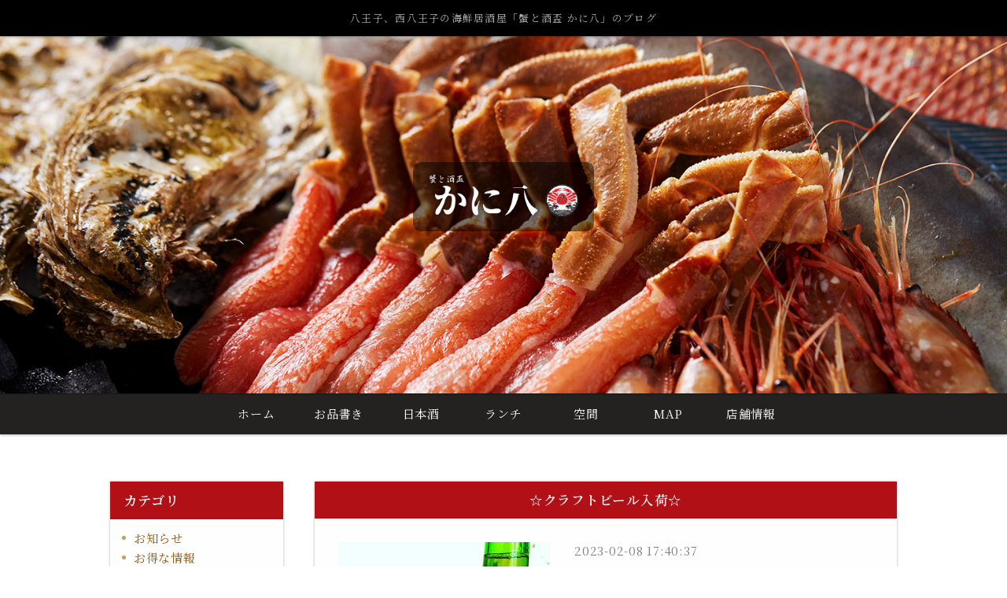

--- FILE ---
content_type: text/html
request_url: https://www.kanihachi.com/fcblog/202302/
body_size: 2941
content:
<!DOCTYPE html>
<!--[if lt IE 7]><html class="ie ie6 ie-lt10 ie-lt9 ie-lt8 ie-lt7 no-js" lang="ja"><![endif]-->
<!--[if IE 7]><html class="ie ie7 ie-lt10 ie-lt9 ie-lt8 no-js" lang="ja"><![endif]-->
<!--[if IE 8]><html class="ie ie8 ie-lt10 ie-lt9 no-js" lang="ja"><![endif]-->
<!--[if IE 9]><html class="ie ie9 ie-lt10 no-js" lang="ja"><![endif]-->
<!--[if gt IE 9]><!--><html class="no-js" lang="ja"><!--<![endif]-->
	<head>
		<meta charset="UTF-8">
		<meta http-equiv="X-UA-Compatible" content="IE=Edge, Chrome=1">
		<meta name="author" content="FOODCONNECTION">
		<title>八王子、西八王子の海鮮居酒屋「蟹と酒盃 かに八」のブログ </title>
						<meta name="description" content="" />
		<meta name="keywords" content="" />
		<meta name="robots" content="index,follow" />
		<meta name="copyright" content="FoodConnection.jp" />
		<meta name="viewport" content="width=device-width,initial-scale=1.0,maximum-scale=1.0,user-scalable=0" />
		<meta name="apple-mobile-web-app-status-bar-style" content="black-translucent" />
		<meta name="format-detection" content="telephone=no" />
		<meta name="format-detection" content="date=no" />
		<meta name="format-detection" content="address=no" />
		<meta name="format-detection" content="email=no" />
		<meta property="og:type" content="website" />
		<meta property="og:locale" content="ja_JP" />
		<meta property="og:url" content="//www.kanihachi.com/fcblog/202302/" />
		<meta property="og:image" content=""/>
		<meta property="og:title" content="八王子、西八王子の海鮮居酒屋「蟹と酒盃 かに八」のブログ " />
		<meta property="og:site_name" content="八王子、西八王子の海鮮居酒屋「蟹と酒盃 かに八」のブログ" />
		<meta property="og:description" content="" />
		<link rel="apple-touch-icon" href="//www.kanihachi.com/shared/img/shared/apple-touch-icon.png" />
		<link rel="shortcut icon" href="//www.kanihachi.com/shared/img/shared/favicon.ico" />
		<link rel="canonical" href="//www.kanihachi.com/fcblog/202302/" />
		<link rel="stylesheet" type="text/css" id="fcblog-css-common" href="//www.kanihachi.com/shared_blog/css/common.css" />
		<link rel="stylesheet" type="text/css" id="fcblog-css-style" href="//e-connection.info/shared/css/style.css" />
		<link rel="stylesheet" type="text/css" id="fcblog-css-shared" href="//www.kanihachi.com/shared_blog/css/shared.css" />
		<link href="https://fonts.googleapis.com/css2?family=Noto+Serif+JP:wght@400;500;600;700;900&display=swap" rel="stylesheet">
	<!-- Global site tag (gtag.js) - Google Analytics -->
<script async src="https://www.googletagmanager.com/gtag/js?id=UA-232895754-9"></script>
<script>
  window.dataLayer = window.dataLayer || [];
  function gtag(){dataLayer.push(arguments);}
  gtag('js', new Date());

  gtag('config', 'UA-232895754-9');
</script>

	</head>
	<body data-version="">
		<header id="header">
			<h1>八王子、西八王子の海鮮居酒屋「蟹と酒盃 かに八」のブログ </h1>
			<p class="logo"><img src="//www.kanihachi.com/shared_blog/img/logo.png" alt="八王子、西八王子の海鮮居酒屋「蟹と酒盃 かに八」のブログ" /></p>
		</header>
		<aside id="navbar">
			<div class="toggle"><span></span></div>
			<nav class="wrap">
				<ul class="clearfix">
					<li>
						<a href="//www.kanihachi.com/">ホーム</a>
					</li>
					<li>
						<a href="//www.kanihachi.com/#sec1">お品書き</a>
					</li>
					<li>
						<a href="//www.kanihachi.com/#sec4">日本酒</a>
					</li>
					<li>
						<a href="//www.kanihachi.com/#sec6">ランチ</a>
					</li>
					<li>
						<a href="//www.kanihachi.com/#sec7">空間</a>
					</li>
					<li>
						<a href="//www.kanihachi.com/#map">MAP</a>
					</li>
					<li>
						<a href="//www.kanihachi.com/#access">店舗情報</a>
					</li>
				</ul>
			</nav>
		</aside><main id="container" class="tpl-monthly wrap clearfix">
			<aside id="sidebar">
				<section id="category">
					<h2>カテゴリ</h2>
					<nav>
						<ul>
														<li>
								<a href="/fcblog/news/">お知らせ</a>
							</li>
														<li>
								<a href="/fcblog/COUPON/">お得な情報</a>
							</li>
													</ul>
					</nav>
				</section>
				<section id="articles">
					<h2>最新記事</h2>
					<nav>
						<ul>
														<li>
								<a href="/fcblog/172011.html">明けましておめでとうございます</a>
							</li>
														<li>
								<a href="/fcblog/171338.html">年末年始の営業日のお知らせ</a>
							</li>
														<li>
								<a href="/fcblog/169130.html">忘年会予約受付中♪</a>
							</li>
														<li>
								<a href="/fcblog/167757.html">冬の旬の味覚スタート！</a>
							</li>
														<li>
								<a href="/fcblog/166986.html">大人気！自家製あん肝ポン酢！</a>
							</li>
														<li>
								<a href="/fcblog/164698.html">西八祭り2025</a>
							</li>
														<li>
								<a href="/fcblog/162735.html">8月の営業日カレンダーです</a>
							</li>
														<li>
								<a href="/fcblog/161250.html">夏季限定メニューのご紹介♪</a>
							</li>
														<li>
								<a href="/fcblog/158554.html">【期間限定】かに50%増量キャンペーン♪</a>
							</li>
														<li>
								<a href="/fcblog/150934.html">新年明けましておめでとうございます。</a>
							</li>
													</ul>
					</nav>
				</section>
				<section id="calendar">
					<h2>カレンダー</h2>
					<div class="calendar">
						<table class="calendar"><thead><th><a href="/fcblog/202301"> < </a></th><th colspan="5">2023年02月</th><th><a href="/fcblog/202303"> > </a> </th></thead><tbody><tr><th class="header">日</th><th class="header">月</th><th class="header">火</th><th class="header">水</th><th class="header">木</th><th class="header">金</th><th class="header">土</th></tr><tr><td colspan="3">&nbsp;</td><td class="nohaving_posts" rel="2023-02-01">1</td><td class="nohaving_posts" rel="2023-02-02">2</td><td class="nohaving_posts" rel="2023-02-03">3</td><td class="nohaving_posts" rel="2023-02-04">4</td></tr><tr><td class="nohaving_posts" rel="2023-02-05">5</td><td class="nohaving_posts" rel="2023-02-06">6</td><td class="having_posts" rel="2023-02-07">7</td><td class="having_posts" rel="2023-02-08">8</td><td class="nohaving_posts" rel="2023-02-09">9</td><td class="nohaving_posts" rel="2023-02-10">10</td><td class="nohaving_posts" rel="2023-02-11">11</td></tr><tr><td class="nohaving_posts" rel="2023-02-12">12</td><td class="nohaving_posts" rel="2023-02-13">13</td><td class="nohaving_posts" rel="2023-02-14">14</td><td class="nohaving_posts" rel="2023-02-15">15</td><td class="nohaving_posts" rel="2023-02-16">16</td><td class="nohaving_posts" rel="2023-02-17">17</td><td class="nohaving_posts" rel="2023-02-18">18</td></tr><tr><td class="nohaving_posts" rel="2023-02-19">19</td><td class="nohaving_posts" rel="2023-02-20">20</td><td class="nohaving_posts" rel="2023-02-21">21</td><td class="nohaving_posts" rel="2023-02-22">22</td><td class="nohaving_posts" rel="2023-02-23">23</td><td class="nohaving_posts" rel="2023-02-24">24</td><td class="nohaving_posts" rel="2023-02-25">25</td></tr><tr><td class="nohaving_posts" rel="2023-02-26">26</td><td class="nohaving_posts" rel="2023-02-27">27</td><td class="nohaving_posts" rel="2023-02-28">28</td><td colspan="4">&nbsp;</td></tr></tbody></table>
					</div>
				</section>
			</aside>
			<section id="main">
								<article>
					<h2>☆クラフトビール入荷☆</h2>
					<figure class="clearfix">
						<figcaption>
														<img src="https://www.kanihachi.com/fcblog/uploads/a6f2ca774882959023ff8f396fbcb1ba.jpg" class="thumbnail-post" alt="クラフト">
						</figcaption>
						<section>
							<time>2023-02-08 17:40:37</time>
							<p class="desc">八王子で飲食店を経営されている知り合いのオーナーさんが作る、東京スムースの取扱いを始めました^ ^ビ...</p>
							<p class="more">
																<a href="https://www.kanihachi.com/fcblog/111956.html">続きを見る</a>
							</p>
						</section>
					</figure>
				</article>
								<article>
					<h2>建物工事のお知らせ</h2>
					<figure class="clearfix">
						<figcaption>
														<img src="https://www.kanihachi.com/fcblog/uploads/8276e1083e18f858d2bd546160cacce1.jpg" class="thumbnail-post" alt="足場工事">
						</figcaption>
						<section>
							<time>2023-02-07 20:29:52</time>
							<p class="desc">建物の足場工事で看板等分かりずらくなっていますがランチ・ディナー共にいつも通り営業しております^ ^...</p>
							<p class="more">
																<a href="https://www.kanihachi.com/fcblog/111909.html">続きを見る</a>
							</p>
						</section>
					</figure>
				</article>
				
				<nav class="pagination">
					
				</nav>
			</section>
		</main><footer id="footer">
			<address>八王子、西八王子の海鮮居酒屋「蟹と酒盃 かに八」のブログ</address>
		</footer>

		<script type="text/javascript" id="fcblog-js-jquery" src="//www.kanihachi.com/shared_blog/js/jquery.min.js"></script>
		<script type="text/javascript" id="fcblog-js-common" src="//www.kanihachi.com/shared_blog/js/common.js"></script>		
	<script defer src="https://static.cloudflareinsights.com/beacon.min.js/vcd15cbe7772f49c399c6a5babf22c1241717689176015" integrity="sha512-ZpsOmlRQV6y907TI0dKBHq9Md29nnaEIPlkf84rnaERnq6zvWvPUqr2ft8M1aS28oN72PdrCzSjY4U6VaAw1EQ==" data-cf-beacon='{"version":"2024.11.0","token":"db7891a60a4a4ebebcd6176a8373c8cc","r":1,"server_timing":{"name":{"cfCacheStatus":true,"cfEdge":true,"cfExtPri":true,"cfL4":true,"cfOrigin":true,"cfSpeedBrain":true},"location_startswith":null}}' crossorigin="anonymous"></script>
</body>
</html>